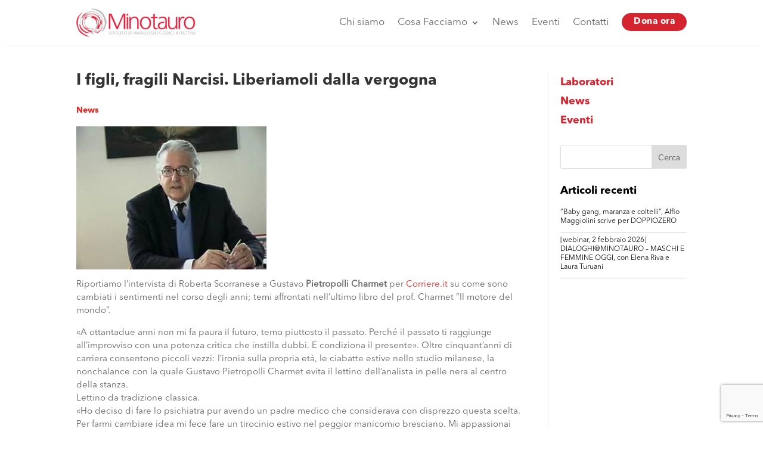

--- FILE ---
content_type: text/html; charset=utf-8
request_url: https://www.google.com/recaptcha/api2/anchor?ar=1&k=6LdwmO8UAAAAAICVg3LT4BPVkrMtqzHxDCtrvQCv&co=aHR0cHM6Ly93d3cubWlub3RhdXJvLml0OjQ0Mw..&hl=en&v=PoyoqOPhxBO7pBk68S4YbpHZ&size=invisible&anchor-ms=20000&execute-ms=30000&cb=dds081fbjgmk
body_size: 48451
content:
<!DOCTYPE HTML><html dir="ltr" lang="en"><head><meta http-equiv="Content-Type" content="text/html; charset=UTF-8">
<meta http-equiv="X-UA-Compatible" content="IE=edge">
<title>reCAPTCHA</title>
<style type="text/css">
/* cyrillic-ext */
@font-face {
  font-family: 'Roboto';
  font-style: normal;
  font-weight: 400;
  font-stretch: 100%;
  src: url(//fonts.gstatic.com/s/roboto/v48/KFO7CnqEu92Fr1ME7kSn66aGLdTylUAMa3GUBHMdazTgWw.woff2) format('woff2');
  unicode-range: U+0460-052F, U+1C80-1C8A, U+20B4, U+2DE0-2DFF, U+A640-A69F, U+FE2E-FE2F;
}
/* cyrillic */
@font-face {
  font-family: 'Roboto';
  font-style: normal;
  font-weight: 400;
  font-stretch: 100%;
  src: url(//fonts.gstatic.com/s/roboto/v48/KFO7CnqEu92Fr1ME7kSn66aGLdTylUAMa3iUBHMdazTgWw.woff2) format('woff2');
  unicode-range: U+0301, U+0400-045F, U+0490-0491, U+04B0-04B1, U+2116;
}
/* greek-ext */
@font-face {
  font-family: 'Roboto';
  font-style: normal;
  font-weight: 400;
  font-stretch: 100%;
  src: url(//fonts.gstatic.com/s/roboto/v48/KFO7CnqEu92Fr1ME7kSn66aGLdTylUAMa3CUBHMdazTgWw.woff2) format('woff2');
  unicode-range: U+1F00-1FFF;
}
/* greek */
@font-face {
  font-family: 'Roboto';
  font-style: normal;
  font-weight: 400;
  font-stretch: 100%;
  src: url(//fonts.gstatic.com/s/roboto/v48/KFO7CnqEu92Fr1ME7kSn66aGLdTylUAMa3-UBHMdazTgWw.woff2) format('woff2');
  unicode-range: U+0370-0377, U+037A-037F, U+0384-038A, U+038C, U+038E-03A1, U+03A3-03FF;
}
/* math */
@font-face {
  font-family: 'Roboto';
  font-style: normal;
  font-weight: 400;
  font-stretch: 100%;
  src: url(//fonts.gstatic.com/s/roboto/v48/KFO7CnqEu92Fr1ME7kSn66aGLdTylUAMawCUBHMdazTgWw.woff2) format('woff2');
  unicode-range: U+0302-0303, U+0305, U+0307-0308, U+0310, U+0312, U+0315, U+031A, U+0326-0327, U+032C, U+032F-0330, U+0332-0333, U+0338, U+033A, U+0346, U+034D, U+0391-03A1, U+03A3-03A9, U+03B1-03C9, U+03D1, U+03D5-03D6, U+03F0-03F1, U+03F4-03F5, U+2016-2017, U+2034-2038, U+203C, U+2040, U+2043, U+2047, U+2050, U+2057, U+205F, U+2070-2071, U+2074-208E, U+2090-209C, U+20D0-20DC, U+20E1, U+20E5-20EF, U+2100-2112, U+2114-2115, U+2117-2121, U+2123-214F, U+2190, U+2192, U+2194-21AE, U+21B0-21E5, U+21F1-21F2, U+21F4-2211, U+2213-2214, U+2216-22FF, U+2308-230B, U+2310, U+2319, U+231C-2321, U+2336-237A, U+237C, U+2395, U+239B-23B7, U+23D0, U+23DC-23E1, U+2474-2475, U+25AF, U+25B3, U+25B7, U+25BD, U+25C1, U+25CA, U+25CC, U+25FB, U+266D-266F, U+27C0-27FF, U+2900-2AFF, U+2B0E-2B11, U+2B30-2B4C, U+2BFE, U+3030, U+FF5B, U+FF5D, U+1D400-1D7FF, U+1EE00-1EEFF;
}
/* symbols */
@font-face {
  font-family: 'Roboto';
  font-style: normal;
  font-weight: 400;
  font-stretch: 100%;
  src: url(//fonts.gstatic.com/s/roboto/v48/KFO7CnqEu92Fr1ME7kSn66aGLdTylUAMaxKUBHMdazTgWw.woff2) format('woff2');
  unicode-range: U+0001-000C, U+000E-001F, U+007F-009F, U+20DD-20E0, U+20E2-20E4, U+2150-218F, U+2190, U+2192, U+2194-2199, U+21AF, U+21E6-21F0, U+21F3, U+2218-2219, U+2299, U+22C4-22C6, U+2300-243F, U+2440-244A, U+2460-24FF, U+25A0-27BF, U+2800-28FF, U+2921-2922, U+2981, U+29BF, U+29EB, U+2B00-2BFF, U+4DC0-4DFF, U+FFF9-FFFB, U+10140-1018E, U+10190-1019C, U+101A0, U+101D0-101FD, U+102E0-102FB, U+10E60-10E7E, U+1D2C0-1D2D3, U+1D2E0-1D37F, U+1F000-1F0FF, U+1F100-1F1AD, U+1F1E6-1F1FF, U+1F30D-1F30F, U+1F315, U+1F31C, U+1F31E, U+1F320-1F32C, U+1F336, U+1F378, U+1F37D, U+1F382, U+1F393-1F39F, U+1F3A7-1F3A8, U+1F3AC-1F3AF, U+1F3C2, U+1F3C4-1F3C6, U+1F3CA-1F3CE, U+1F3D4-1F3E0, U+1F3ED, U+1F3F1-1F3F3, U+1F3F5-1F3F7, U+1F408, U+1F415, U+1F41F, U+1F426, U+1F43F, U+1F441-1F442, U+1F444, U+1F446-1F449, U+1F44C-1F44E, U+1F453, U+1F46A, U+1F47D, U+1F4A3, U+1F4B0, U+1F4B3, U+1F4B9, U+1F4BB, U+1F4BF, U+1F4C8-1F4CB, U+1F4D6, U+1F4DA, U+1F4DF, U+1F4E3-1F4E6, U+1F4EA-1F4ED, U+1F4F7, U+1F4F9-1F4FB, U+1F4FD-1F4FE, U+1F503, U+1F507-1F50B, U+1F50D, U+1F512-1F513, U+1F53E-1F54A, U+1F54F-1F5FA, U+1F610, U+1F650-1F67F, U+1F687, U+1F68D, U+1F691, U+1F694, U+1F698, U+1F6AD, U+1F6B2, U+1F6B9-1F6BA, U+1F6BC, U+1F6C6-1F6CF, U+1F6D3-1F6D7, U+1F6E0-1F6EA, U+1F6F0-1F6F3, U+1F6F7-1F6FC, U+1F700-1F7FF, U+1F800-1F80B, U+1F810-1F847, U+1F850-1F859, U+1F860-1F887, U+1F890-1F8AD, U+1F8B0-1F8BB, U+1F8C0-1F8C1, U+1F900-1F90B, U+1F93B, U+1F946, U+1F984, U+1F996, U+1F9E9, U+1FA00-1FA6F, U+1FA70-1FA7C, U+1FA80-1FA89, U+1FA8F-1FAC6, U+1FACE-1FADC, U+1FADF-1FAE9, U+1FAF0-1FAF8, U+1FB00-1FBFF;
}
/* vietnamese */
@font-face {
  font-family: 'Roboto';
  font-style: normal;
  font-weight: 400;
  font-stretch: 100%;
  src: url(//fonts.gstatic.com/s/roboto/v48/KFO7CnqEu92Fr1ME7kSn66aGLdTylUAMa3OUBHMdazTgWw.woff2) format('woff2');
  unicode-range: U+0102-0103, U+0110-0111, U+0128-0129, U+0168-0169, U+01A0-01A1, U+01AF-01B0, U+0300-0301, U+0303-0304, U+0308-0309, U+0323, U+0329, U+1EA0-1EF9, U+20AB;
}
/* latin-ext */
@font-face {
  font-family: 'Roboto';
  font-style: normal;
  font-weight: 400;
  font-stretch: 100%;
  src: url(//fonts.gstatic.com/s/roboto/v48/KFO7CnqEu92Fr1ME7kSn66aGLdTylUAMa3KUBHMdazTgWw.woff2) format('woff2');
  unicode-range: U+0100-02BA, U+02BD-02C5, U+02C7-02CC, U+02CE-02D7, U+02DD-02FF, U+0304, U+0308, U+0329, U+1D00-1DBF, U+1E00-1E9F, U+1EF2-1EFF, U+2020, U+20A0-20AB, U+20AD-20C0, U+2113, U+2C60-2C7F, U+A720-A7FF;
}
/* latin */
@font-face {
  font-family: 'Roboto';
  font-style: normal;
  font-weight: 400;
  font-stretch: 100%;
  src: url(//fonts.gstatic.com/s/roboto/v48/KFO7CnqEu92Fr1ME7kSn66aGLdTylUAMa3yUBHMdazQ.woff2) format('woff2');
  unicode-range: U+0000-00FF, U+0131, U+0152-0153, U+02BB-02BC, U+02C6, U+02DA, U+02DC, U+0304, U+0308, U+0329, U+2000-206F, U+20AC, U+2122, U+2191, U+2193, U+2212, U+2215, U+FEFF, U+FFFD;
}
/* cyrillic-ext */
@font-face {
  font-family: 'Roboto';
  font-style: normal;
  font-weight: 500;
  font-stretch: 100%;
  src: url(//fonts.gstatic.com/s/roboto/v48/KFO7CnqEu92Fr1ME7kSn66aGLdTylUAMa3GUBHMdazTgWw.woff2) format('woff2');
  unicode-range: U+0460-052F, U+1C80-1C8A, U+20B4, U+2DE0-2DFF, U+A640-A69F, U+FE2E-FE2F;
}
/* cyrillic */
@font-face {
  font-family: 'Roboto';
  font-style: normal;
  font-weight: 500;
  font-stretch: 100%;
  src: url(//fonts.gstatic.com/s/roboto/v48/KFO7CnqEu92Fr1ME7kSn66aGLdTylUAMa3iUBHMdazTgWw.woff2) format('woff2');
  unicode-range: U+0301, U+0400-045F, U+0490-0491, U+04B0-04B1, U+2116;
}
/* greek-ext */
@font-face {
  font-family: 'Roboto';
  font-style: normal;
  font-weight: 500;
  font-stretch: 100%;
  src: url(//fonts.gstatic.com/s/roboto/v48/KFO7CnqEu92Fr1ME7kSn66aGLdTylUAMa3CUBHMdazTgWw.woff2) format('woff2');
  unicode-range: U+1F00-1FFF;
}
/* greek */
@font-face {
  font-family: 'Roboto';
  font-style: normal;
  font-weight: 500;
  font-stretch: 100%;
  src: url(//fonts.gstatic.com/s/roboto/v48/KFO7CnqEu92Fr1ME7kSn66aGLdTylUAMa3-UBHMdazTgWw.woff2) format('woff2');
  unicode-range: U+0370-0377, U+037A-037F, U+0384-038A, U+038C, U+038E-03A1, U+03A3-03FF;
}
/* math */
@font-face {
  font-family: 'Roboto';
  font-style: normal;
  font-weight: 500;
  font-stretch: 100%;
  src: url(//fonts.gstatic.com/s/roboto/v48/KFO7CnqEu92Fr1ME7kSn66aGLdTylUAMawCUBHMdazTgWw.woff2) format('woff2');
  unicode-range: U+0302-0303, U+0305, U+0307-0308, U+0310, U+0312, U+0315, U+031A, U+0326-0327, U+032C, U+032F-0330, U+0332-0333, U+0338, U+033A, U+0346, U+034D, U+0391-03A1, U+03A3-03A9, U+03B1-03C9, U+03D1, U+03D5-03D6, U+03F0-03F1, U+03F4-03F5, U+2016-2017, U+2034-2038, U+203C, U+2040, U+2043, U+2047, U+2050, U+2057, U+205F, U+2070-2071, U+2074-208E, U+2090-209C, U+20D0-20DC, U+20E1, U+20E5-20EF, U+2100-2112, U+2114-2115, U+2117-2121, U+2123-214F, U+2190, U+2192, U+2194-21AE, U+21B0-21E5, U+21F1-21F2, U+21F4-2211, U+2213-2214, U+2216-22FF, U+2308-230B, U+2310, U+2319, U+231C-2321, U+2336-237A, U+237C, U+2395, U+239B-23B7, U+23D0, U+23DC-23E1, U+2474-2475, U+25AF, U+25B3, U+25B7, U+25BD, U+25C1, U+25CA, U+25CC, U+25FB, U+266D-266F, U+27C0-27FF, U+2900-2AFF, U+2B0E-2B11, U+2B30-2B4C, U+2BFE, U+3030, U+FF5B, U+FF5D, U+1D400-1D7FF, U+1EE00-1EEFF;
}
/* symbols */
@font-face {
  font-family: 'Roboto';
  font-style: normal;
  font-weight: 500;
  font-stretch: 100%;
  src: url(//fonts.gstatic.com/s/roboto/v48/KFO7CnqEu92Fr1ME7kSn66aGLdTylUAMaxKUBHMdazTgWw.woff2) format('woff2');
  unicode-range: U+0001-000C, U+000E-001F, U+007F-009F, U+20DD-20E0, U+20E2-20E4, U+2150-218F, U+2190, U+2192, U+2194-2199, U+21AF, U+21E6-21F0, U+21F3, U+2218-2219, U+2299, U+22C4-22C6, U+2300-243F, U+2440-244A, U+2460-24FF, U+25A0-27BF, U+2800-28FF, U+2921-2922, U+2981, U+29BF, U+29EB, U+2B00-2BFF, U+4DC0-4DFF, U+FFF9-FFFB, U+10140-1018E, U+10190-1019C, U+101A0, U+101D0-101FD, U+102E0-102FB, U+10E60-10E7E, U+1D2C0-1D2D3, U+1D2E0-1D37F, U+1F000-1F0FF, U+1F100-1F1AD, U+1F1E6-1F1FF, U+1F30D-1F30F, U+1F315, U+1F31C, U+1F31E, U+1F320-1F32C, U+1F336, U+1F378, U+1F37D, U+1F382, U+1F393-1F39F, U+1F3A7-1F3A8, U+1F3AC-1F3AF, U+1F3C2, U+1F3C4-1F3C6, U+1F3CA-1F3CE, U+1F3D4-1F3E0, U+1F3ED, U+1F3F1-1F3F3, U+1F3F5-1F3F7, U+1F408, U+1F415, U+1F41F, U+1F426, U+1F43F, U+1F441-1F442, U+1F444, U+1F446-1F449, U+1F44C-1F44E, U+1F453, U+1F46A, U+1F47D, U+1F4A3, U+1F4B0, U+1F4B3, U+1F4B9, U+1F4BB, U+1F4BF, U+1F4C8-1F4CB, U+1F4D6, U+1F4DA, U+1F4DF, U+1F4E3-1F4E6, U+1F4EA-1F4ED, U+1F4F7, U+1F4F9-1F4FB, U+1F4FD-1F4FE, U+1F503, U+1F507-1F50B, U+1F50D, U+1F512-1F513, U+1F53E-1F54A, U+1F54F-1F5FA, U+1F610, U+1F650-1F67F, U+1F687, U+1F68D, U+1F691, U+1F694, U+1F698, U+1F6AD, U+1F6B2, U+1F6B9-1F6BA, U+1F6BC, U+1F6C6-1F6CF, U+1F6D3-1F6D7, U+1F6E0-1F6EA, U+1F6F0-1F6F3, U+1F6F7-1F6FC, U+1F700-1F7FF, U+1F800-1F80B, U+1F810-1F847, U+1F850-1F859, U+1F860-1F887, U+1F890-1F8AD, U+1F8B0-1F8BB, U+1F8C0-1F8C1, U+1F900-1F90B, U+1F93B, U+1F946, U+1F984, U+1F996, U+1F9E9, U+1FA00-1FA6F, U+1FA70-1FA7C, U+1FA80-1FA89, U+1FA8F-1FAC6, U+1FACE-1FADC, U+1FADF-1FAE9, U+1FAF0-1FAF8, U+1FB00-1FBFF;
}
/* vietnamese */
@font-face {
  font-family: 'Roboto';
  font-style: normal;
  font-weight: 500;
  font-stretch: 100%;
  src: url(//fonts.gstatic.com/s/roboto/v48/KFO7CnqEu92Fr1ME7kSn66aGLdTylUAMa3OUBHMdazTgWw.woff2) format('woff2');
  unicode-range: U+0102-0103, U+0110-0111, U+0128-0129, U+0168-0169, U+01A0-01A1, U+01AF-01B0, U+0300-0301, U+0303-0304, U+0308-0309, U+0323, U+0329, U+1EA0-1EF9, U+20AB;
}
/* latin-ext */
@font-face {
  font-family: 'Roboto';
  font-style: normal;
  font-weight: 500;
  font-stretch: 100%;
  src: url(//fonts.gstatic.com/s/roboto/v48/KFO7CnqEu92Fr1ME7kSn66aGLdTylUAMa3KUBHMdazTgWw.woff2) format('woff2');
  unicode-range: U+0100-02BA, U+02BD-02C5, U+02C7-02CC, U+02CE-02D7, U+02DD-02FF, U+0304, U+0308, U+0329, U+1D00-1DBF, U+1E00-1E9F, U+1EF2-1EFF, U+2020, U+20A0-20AB, U+20AD-20C0, U+2113, U+2C60-2C7F, U+A720-A7FF;
}
/* latin */
@font-face {
  font-family: 'Roboto';
  font-style: normal;
  font-weight: 500;
  font-stretch: 100%;
  src: url(//fonts.gstatic.com/s/roboto/v48/KFO7CnqEu92Fr1ME7kSn66aGLdTylUAMa3yUBHMdazQ.woff2) format('woff2');
  unicode-range: U+0000-00FF, U+0131, U+0152-0153, U+02BB-02BC, U+02C6, U+02DA, U+02DC, U+0304, U+0308, U+0329, U+2000-206F, U+20AC, U+2122, U+2191, U+2193, U+2212, U+2215, U+FEFF, U+FFFD;
}
/* cyrillic-ext */
@font-face {
  font-family: 'Roboto';
  font-style: normal;
  font-weight: 900;
  font-stretch: 100%;
  src: url(//fonts.gstatic.com/s/roboto/v48/KFO7CnqEu92Fr1ME7kSn66aGLdTylUAMa3GUBHMdazTgWw.woff2) format('woff2');
  unicode-range: U+0460-052F, U+1C80-1C8A, U+20B4, U+2DE0-2DFF, U+A640-A69F, U+FE2E-FE2F;
}
/* cyrillic */
@font-face {
  font-family: 'Roboto';
  font-style: normal;
  font-weight: 900;
  font-stretch: 100%;
  src: url(//fonts.gstatic.com/s/roboto/v48/KFO7CnqEu92Fr1ME7kSn66aGLdTylUAMa3iUBHMdazTgWw.woff2) format('woff2');
  unicode-range: U+0301, U+0400-045F, U+0490-0491, U+04B0-04B1, U+2116;
}
/* greek-ext */
@font-face {
  font-family: 'Roboto';
  font-style: normal;
  font-weight: 900;
  font-stretch: 100%;
  src: url(//fonts.gstatic.com/s/roboto/v48/KFO7CnqEu92Fr1ME7kSn66aGLdTylUAMa3CUBHMdazTgWw.woff2) format('woff2');
  unicode-range: U+1F00-1FFF;
}
/* greek */
@font-face {
  font-family: 'Roboto';
  font-style: normal;
  font-weight: 900;
  font-stretch: 100%;
  src: url(//fonts.gstatic.com/s/roboto/v48/KFO7CnqEu92Fr1ME7kSn66aGLdTylUAMa3-UBHMdazTgWw.woff2) format('woff2');
  unicode-range: U+0370-0377, U+037A-037F, U+0384-038A, U+038C, U+038E-03A1, U+03A3-03FF;
}
/* math */
@font-face {
  font-family: 'Roboto';
  font-style: normal;
  font-weight: 900;
  font-stretch: 100%;
  src: url(//fonts.gstatic.com/s/roboto/v48/KFO7CnqEu92Fr1ME7kSn66aGLdTylUAMawCUBHMdazTgWw.woff2) format('woff2');
  unicode-range: U+0302-0303, U+0305, U+0307-0308, U+0310, U+0312, U+0315, U+031A, U+0326-0327, U+032C, U+032F-0330, U+0332-0333, U+0338, U+033A, U+0346, U+034D, U+0391-03A1, U+03A3-03A9, U+03B1-03C9, U+03D1, U+03D5-03D6, U+03F0-03F1, U+03F4-03F5, U+2016-2017, U+2034-2038, U+203C, U+2040, U+2043, U+2047, U+2050, U+2057, U+205F, U+2070-2071, U+2074-208E, U+2090-209C, U+20D0-20DC, U+20E1, U+20E5-20EF, U+2100-2112, U+2114-2115, U+2117-2121, U+2123-214F, U+2190, U+2192, U+2194-21AE, U+21B0-21E5, U+21F1-21F2, U+21F4-2211, U+2213-2214, U+2216-22FF, U+2308-230B, U+2310, U+2319, U+231C-2321, U+2336-237A, U+237C, U+2395, U+239B-23B7, U+23D0, U+23DC-23E1, U+2474-2475, U+25AF, U+25B3, U+25B7, U+25BD, U+25C1, U+25CA, U+25CC, U+25FB, U+266D-266F, U+27C0-27FF, U+2900-2AFF, U+2B0E-2B11, U+2B30-2B4C, U+2BFE, U+3030, U+FF5B, U+FF5D, U+1D400-1D7FF, U+1EE00-1EEFF;
}
/* symbols */
@font-face {
  font-family: 'Roboto';
  font-style: normal;
  font-weight: 900;
  font-stretch: 100%;
  src: url(//fonts.gstatic.com/s/roboto/v48/KFO7CnqEu92Fr1ME7kSn66aGLdTylUAMaxKUBHMdazTgWw.woff2) format('woff2');
  unicode-range: U+0001-000C, U+000E-001F, U+007F-009F, U+20DD-20E0, U+20E2-20E4, U+2150-218F, U+2190, U+2192, U+2194-2199, U+21AF, U+21E6-21F0, U+21F3, U+2218-2219, U+2299, U+22C4-22C6, U+2300-243F, U+2440-244A, U+2460-24FF, U+25A0-27BF, U+2800-28FF, U+2921-2922, U+2981, U+29BF, U+29EB, U+2B00-2BFF, U+4DC0-4DFF, U+FFF9-FFFB, U+10140-1018E, U+10190-1019C, U+101A0, U+101D0-101FD, U+102E0-102FB, U+10E60-10E7E, U+1D2C0-1D2D3, U+1D2E0-1D37F, U+1F000-1F0FF, U+1F100-1F1AD, U+1F1E6-1F1FF, U+1F30D-1F30F, U+1F315, U+1F31C, U+1F31E, U+1F320-1F32C, U+1F336, U+1F378, U+1F37D, U+1F382, U+1F393-1F39F, U+1F3A7-1F3A8, U+1F3AC-1F3AF, U+1F3C2, U+1F3C4-1F3C6, U+1F3CA-1F3CE, U+1F3D4-1F3E0, U+1F3ED, U+1F3F1-1F3F3, U+1F3F5-1F3F7, U+1F408, U+1F415, U+1F41F, U+1F426, U+1F43F, U+1F441-1F442, U+1F444, U+1F446-1F449, U+1F44C-1F44E, U+1F453, U+1F46A, U+1F47D, U+1F4A3, U+1F4B0, U+1F4B3, U+1F4B9, U+1F4BB, U+1F4BF, U+1F4C8-1F4CB, U+1F4D6, U+1F4DA, U+1F4DF, U+1F4E3-1F4E6, U+1F4EA-1F4ED, U+1F4F7, U+1F4F9-1F4FB, U+1F4FD-1F4FE, U+1F503, U+1F507-1F50B, U+1F50D, U+1F512-1F513, U+1F53E-1F54A, U+1F54F-1F5FA, U+1F610, U+1F650-1F67F, U+1F687, U+1F68D, U+1F691, U+1F694, U+1F698, U+1F6AD, U+1F6B2, U+1F6B9-1F6BA, U+1F6BC, U+1F6C6-1F6CF, U+1F6D3-1F6D7, U+1F6E0-1F6EA, U+1F6F0-1F6F3, U+1F6F7-1F6FC, U+1F700-1F7FF, U+1F800-1F80B, U+1F810-1F847, U+1F850-1F859, U+1F860-1F887, U+1F890-1F8AD, U+1F8B0-1F8BB, U+1F8C0-1F8C1, U+1F900-1F90B, U+1F93B, U+1F946, U+1F984, U+1F996, U+1F9E9, U+1FA00-1FA6F, U+1FA70-1FA7C, U+1FA80-1FA89, U+1FA8F-1FAC6, U+1FACE-1FADC, U+1FADF-1FAE9, U+1FAF0-1FAF8, U+1FB00-1FBFF;
}
/* vietnamese */
@font-face {
  font-family: 'Roboto';
  font-style: normal;
  font-weight: 900;
  font-stretch: 100%;
  src: url(//fonts.gstatic.com/s/roboto/v48/KFO7CnqEu92Fr1ME7kSn66aGLdTylUAMa3OUBHMdazTgWw.woff2) format('woff2');
  unicode-range: U+0102-0103, U+0110-0111, U+0128-0129, U+0168-0169, U+01A0-01A1, U+01AF-01B0, U+0300-0301, U+0303-0304, U+0308-0309, U+0323, U+0329, U+1EA0-1EF9, U+20AB;
}
/* latin-ext */
@font-face {
  font-family: 'Roboto';
  font-style: normal;
  font-weight: 900;
  font-stretch: 100%;
  src: url(//fonts.gstatic.com/s/roboto/v48/KFO7CnqEu92Fr1ME7kSn66aGLdTylUAMa3KUBHMdazTgWw.woff2) format('woff2');
  unicode-range: U+0100-02BA, U+02BD-02C5, U+02C7-02CC, U+02CE-02D7, U+02DD-02FF, U+0304, U+0308, U+0329, U+1D00-1DBF, U+1E00-1E9F, U+1EF2-1EFF, U+2020, U+20A0-20AB, U+20AD-20C0, U+2113, U+2C60-2C7F, U+A720-A7FF;
}
/* latin */
@font-face {
  font-family: 'Roboto';
  font-style: normal;
  font-weight: 900;
  font-stretch: 100%;
  src: url(//fonts.gstatic.com/s/roboto/v48/KFO7CnqEu92Fr1ME7kSn66aGLdTylUAMa3yUBHMdazQ.woff2) format('woff2');
  unicode-range: U+0000-00FF, U+0131, U+0152-0153, U+02BB-02BC, U+02C6, U+02DA, U+02DC, U+0304, U+0308, U+0329, U+2000-206F, U+20AC, U+2122, U+2191, U+2193, U+2212, U+2215, U+FEFF, U+FFFD;
}

</style>
<link rel="stylesheet" type="text/css" href="https://www.gstatic.com/recaptcha/releases/PoyoqOPhxBO7pBk68S4YbpHZ/styles__ltr.css">
<script nonce="1mrDNAegzIKt_0QiYZ3Y8w" type="text/javascript">window['__recaptcha_api'] = 'https://www.google.com/recaptcha/api2/';</script>
<script type="text/javascript" src="https://www.gstatic.com/recaptcha/releases/PoyoqOPhxBO7pBk68S4YbpHZ/recaptcha__en.js" nonce="1mrDNAegzIKt_0QiYZ3Y8w">
      
    </script></head>
<body><div id="rc-anchor-alert" class="rc-anchor-alert"></div>
<input type="hidden" id="recaptcha-token" value="[base64]">
<script type="text/javascript" nonce="1mrDNAegzIKt_0QiYZ3Y8w">
      recaptcha.anchor.Main.init("[\x22ainput\x22,[\x22bgdata\x22,\x22\x22,\[base64]/[base64]/MjU1Ong/[base64]/[base64]/[base64]/[base64]/[base64]/[base64]/[base64]/[base64]/[base64]/[base64]/[base64]/[base64]/[base64]/[base64]/[base64]\\u003d\x22,\[base64]\x22,\x22wokRYMKFZMKbc3ATw61kw5oZSkM4LcOVQTfDsSPCssO5QjbCkT/DrmQaHcOJwoXCm8OXw4VNw7wfw7ZaQcOgcsKYV8KuwrEqZMKTwpcRLwnCpMKtdMKbwprCncOcPMKuMj3ColJKw5pgdBXCmiINJMKcwq/[base64]/[base64]/w5/CkMO/VMKnwoLDuMO3woF3UlMFwqHChMKrw6R0YMOGecKewodHdMKPwpVKw6rCtsOEY8Odw4zDlMKjAkTDvh/DtcKCw7bCrcKlTkVgOsOpcsO7wqYAwrAgBWUqFDp6wrLCl1vCisKnYQHDr2/ChEMXYGXDtAobG8KSR8OhAG3CiUXDoMKowp1BwqMDIxrCpsK9w7UdHHTChRzDqHpGAMOvw5XDqi5fw7fCpMOOJFAPw7/[base64]/DtMO2w4fDumnDpTdqw7tgNcKPwpbCocOWScKWw7zDiMODDx04w4zDnMOwNcKCVsKywp41VMOpPsKYw79Rc8KgcRhzwp7CpsOhDB1cA8K3wrrCoAtyUjzCm8OWL8O6dEc6c1DDo8KCKx8dRW0/NsKNaEfCncOsd8KnHsO2wpLCo8OwUxLConJcw7PCn8Ofw6jCpsOUaSDDm3vCiMOnwrIRSjXDlMOOw4jCqMKxOcKmw6cML3jChFNvORPDnsOJLFjDlm7DpDJswqVfcRHCjX41w7HDpQ8DwoTCu8K/w4PCkTvDhMKkw6F/[base64]/DiyDCksKbSsKmw4HCugh+w4VlB8OZwpV8NX3CkX1vVcOkwr7DmsOrw7rChixvwoYWBTPCtiTDqUjDtsKTcVsww7/[base64]/CqH/DqlENWcKWNhzCtMO2aQ1gEhrDr8KPw7rDixIVUMOgw7zCiBBVCEzDpQ3ClXokwp9vdsKRw4jCtcKeByMqwpbCpTnCgjN6wo4Zw7DCn0o2SDMywrLCusK2AsK/IBLCpW/DusKnwrTDp2ZoacKwR2PDpDzCm8OLwqBYfjnCm8KJTTEiOSbDssOswqBFw67DpsOtw47Cs8OZwp7CiAbCs3weLVNgw7bCiMOfBR/DkMOCwrNPwqHDncO9wrbChMOEw6bCncOCwo/CncKjPcO+S8KFwr7Cr3dew7DCsBYcU8O7MyshPcO0w6VSwrx3w6XDl8OhCGlawpw9bsO6wpJSw5bCvkHCu1DCk3kgwrfCjnlnw6d7EXHCn3jDl8OXJcONaSAPUsK1XcOdGGHDizXCiMKndjDDs8OtwpvCjwghZcONWsOGw5UrVMO0w7/[base64]/DqMKpwqt8aVnDtDjDhcK4ZghWw4Byw6dLw4Z4w67CvsOUecOnw7TDusOgVhExwqolw7g7QMOUBlR+wpBJwo3ChsOPfA1fL8OWwpPCusOHwq7Dnx8pGsOnN8KqdzoXa0vChn4Yw5LDt8OTwrrCmcKAw67DlcKuwp0XwpHDrxgGw7g5MTJLWMKHw6nDuT/CoCjCqC9Hw4zCrcOJA2TCmCN5W3nCqkHClWUswqRWw6DDrcKKw6/Ds37CnsKiw5/CtsOsw7t8MMOaLcOEEhteEXgYacK/w5ZWwrJXwqgvw5oVw4Fkw7grw5TDnMO6LC0Mwr1PeRrDlsKvGMKow5HCgsOhN8O9TXrDoAXCgsKqGDnCsMKiwqXClcO1ZcO5VsOtP8K+ZRnDsMKQZD4owrF/[base64]/w5LCqcOKLQXCuCLCn0nCoEhrw7nDmkAtZCIHQ8OhfcKow73DnsKYA8KEwrscMMOSwpHDmcKUw5PDpsKQw4TDsx3CoEnCvUVdFmrDsw3CuzXCpMO6D8KvS0I8dy/Cm8OXEGDDqMO4w4zDs8OHAXgXwr/DhRLDg8KEw7N7w7QaFMKNFMK8dsK4EXjDnF/CnsOMJ10+w4Ffwp1YwqPDo1s3aHMbPsObwrJwZADDnsKGYMKhQsKXw5dBw7TDkRTChUnCuDbDn8KKKMKVBnNFNTNbW8KEFsOkFMO2B2g5w63CrmvCo8O4GMKQwrHClcKzwqxuZMO8woDCoQTCt8KXwr/CnxpwwplwwqnCpsKjw57Ct2HDmT17wrXCv8Kqw4EfwofDnwoWwpjCt3xFJMOBKcOow5VIw5Z1w6jCnsO/MiQNw55/w7DDsmDDp1nDiXnDn24Ew514cMKyfnvDpDQffFogScKSwpDCsgtvwoXDjsK7w5XDrmVcZn5ww6jCsRvDpXR8DC5tHcKpw4I6KcOawrvDvFgTLsOUw6jCtsKIZcKMDMKWwrkZS8KzDUsEVMKxwqbCt8OUwrc4w7kvEWDCsw7DisKmw5PDh8O/[base64]/DnzrDiH/Dq8OoFiFrY8K0w6tyABTDk8Kew7PChMKUVMOawp8vQi4+SA/CmyLCmsO9AsKQcEDCqWJKesK+wpJrw41MwqfCvcOxwpTCjsKGMMOZYRPDoMODwpnCvGpRwrUuF8Kvw5N5ZcOTN37DtXzCvAUbI8KNbGDDisK4wrrChxvDjCTDocKBGm9awr7DmgrCvXLCkiZ4MsKCasOOB3nCpMKjwoLCtMO5XQDChzYsAcONSMOQw44iwq/Cm8O6LcKVw5LCvxXCpB/CrGcHasKDUnAzw7fClV9AEMO6w6XCkCPDk39PwqVYw742FVbDs1fDhk7DphLDuH/DkBnCiMKhwokfw4YPw4LCqkF7wrh/wpnCmn7CqcK3w5LDhcOzQsKrwrxFJilxwpLCu8OWw4IRw7jDqcKVAwDCvwnDoWrCocO9T8Opw4xwwrJ0wqRsw6UrwpsMw6TDl8KtdcOwwoPDusKpQsOuScKjKMKLC8O8w5fCuHwLw7sdwp07wpnDvXrDoGbCgArDglrCggPChC1YfVgUwonCohfDrsKcDjcXNT/DrMKobgjDhxnCgzzClcKbw5TDtMK7MkvDoRUpwrEmwqJvwr9jwqJSRcKkJHxcEX/Cj8Kiw45Zw5YzCcOQwoh+w7nDsFfClsKRb8Kdw4nCvsK0K8KIwr/CkMO/esOeS8Kiw7bDnsKcwq4aw5lJwqDDnlZnworCoSLCs8K2wrAHw5zCpMKWUmjCu8O8Fg/[base64]/CrwzCrUjDokQKTsKYwrsew7sjM8KfwoTDgsK/DCrCvgNzaQbCn8OzCMKVwqDDrg3Cj3o0e8KYw7Vjw5UONzAJwozDhcKTZ8OZXMK3wqdKwrfDunnDrcKhIRXDqgLCrMONw7BuORnDvE1ZwoEiw6syP1HDrMO1wq5mHXbCkMKNZQTDuGI6wpDCjmHCqWPDgjd/[base64]/DkCjDmsO3Y1rDt8KrwpzDgsKGw6fDn8OrMCPCkFDDqcKXw4DCjcO/HMKKwprDrhkNLiQwYMOESXB9FcOPOcO5UEtsw4LCiMO8ccK8YmEnwrvChX5Twpo6HcKawrzCiUs8w60cBsO0w6XCi8OCwonCpMKwIMKHXzZCFzXDmsOMw7gKwqdJVEEPw7/[base64]/[base64]/CnVNNHsO+LcOpRmbCqHcpKk/DpFXDocOfwr0zR8K9VsKBw4J4BcKoPcOlw4fCnSjCisOVw4grZcONaTMtKMOBwrzCvcO8w7LDjAdOw7dlwpLDn1sBNCtSw4rCnSTCgl8PNRsENjJZw5PDuyNQMSZ/cMKEw4Ysw6HCi8OWc8O7wr5ZCcKgMcKRWnVbw4PDhgfDlMKPwpnCsnfDj3fDiDEXNi8DOAV2e8OtwotswosFKwIDwqfCqzNNwq7CpUxQwqY5DnDCtUkQwp7CocKew5RTOXXCtmvDscOHM8KHwrTDjk4cJ8Kcwr3DtMO2CHYGw47CtsOAacKWwrDDkx/Ck1gidMO7wrDDjsOKI8KTwp9+woYwI23DtcKyFUI/PyTChgfDm8KZw7bCl8K+w6PCs8Ooc8KIwqXDoQHDrg/DmTEDwqrDtMO8XcK1F8KjBk0awp8owqQ4cB7DgxFww43CsinClWImwoPDnz7DpUBWw47Du39Ew5xOw6vCpjLCjj8Xw7TCmHgpMm9rO37DiCBhOsO3Vh/CjcK/S8OewrJiFMO3wqTDl8OFw4zCsEjCg3oGIjgIBSkhwrbDnxAdUDrCu3YFwrHCksO4w5hLEsOnwqTDkUczJcK1FjHCjlHCmEE/wrfDgsKiFTZXw5jDrxXCk8OdG8K7w4APwrc/w64HFcOVQsKsw5jDnMKPE2pZwojDgsOZw4Y5KMO/wqHCkV7CjcKDw4xPw4TDgMONwr7CmMK9w4zDhsK9w5ZXw4rDqcOXbWY0UMK2wqXDqsOzw5YXCwYzwqNhUXLCoDLDisOqw5TCi8KHDcKlCC/CgXchwr5hw7B4wq/[base64]/[base64]/[base64]/DpMORXcOLNsOSwolcw5nCj8KTacKJaMKORsO6Mh91w4HCusKscFjCt2/[base64]/DmMO+wqjCu8KFR8Oow7DCnAnCm8Klw4M/w4IxVzXDkSkAwp59wrNuGlxswpDDicKuG8OqflHDhmELwp/DocOvw7fDv2Vsw7DDk8KJZsKfL0l/SETDg3kOPsKlw7jDlxMrNnUjaw/[base64]/HcKrQMKudxjDkMKec0Iiw4YhwojCo8OLdHHCi8OzcMK2O8KJWcKqCcKFN8KcwqPCn1QEwqZkc8KrLcKjw5l3w6t+RMO8SsKMc8OQLsKgw6t6JW/CgAbDk8Ovwr/Ct8Ojc8KpwqDDiMKgw758IcKoIsO9wrAnwrp1wpFDwql7wovDq8OQw5/Dn2skRcKZCcKKw69sw5XCjcKQw5IVWgBCw7LDuRtqKVjDn0AAPMObw7wZwpnDmhxpwo/CvzPDj8OMw4nDqsORw5PDo8KtwoJHH8KuOQPDtcOURMK/JsOfwqRYwpPCg14Ew7XCkmluw6nDsl9EeybDqkHCgcKlwoLDjcKow5B6S3VYw6jChcK9eMK3wolEw6jDtMOlw6nCrMKVHcOQw5vCvngLw6wedSUFw4caBsOnTxAOw5g1wrnDqHwSw7rCg8KqNC8/QV/DlSrCn8OIw5TCkcOzwpVKGWppwo/Dvj3CpMKJXkBKwoPCgsKXw6IfKgUJw6LDhQXDncKQwpANW8K1QMOcwqXDoWvDucOewolEwo4eMsOqw6A4HcKLwp/Cn8OmwoPCuGLDosKDw4BkwoxEw4VBI8OYw7ZawqjCk1haXl/CusO0w64lRRUPw4DDhjjCmsKgw78Iw47Dq3HDsF5sR2XDqFnDmEAMKgTDtADCjMObwqTCjMKUw78gHcOgRcOLw43DlDrCv3TChzXDrirDvnXCl8O+w71/wqJhw6tWRgzCjMOOwr/[base64]/CjSrCnMKzwrZkC8KGVCVGwoXCnMKzBMK7S3FQVsOvw7p+ecK2WsKKw6oLKyVIY8OhP8KMwpB+SsOWWcOyw6tFw5vDkEnDvcOEw5HCl2XDt8OoLXLCrsKkMsKoMcORw6/DqwFfEcKxwqTDu8KAKMOswr5Xw6vCuwkuw6gvbsKawqTCvsOqXsOzW3zCg0tPcjBKFCDCmzbCosKfQVo6wpfDjiNbwpzDtcKOw5/Dp8ODEn/[base64]/Cv0fDrHPCmMKBJsOOw7PCnMKIW8OlZRnCu8OIwrUmw6YKS8KmwqDCvRTDqsKhYhYOwoZAwrHDjBTDqDrDoDcKwr1ECSfCo8Oiwp/DscKRScORw6LCuSHCiidybQLDuhszcGlwwoPCvcOBK8K6w4YRw7TCg2DCocOeAWfCrsOJwpTCh2sow5AfwpTCvGjDvcOUwqIbwrp2CBrDrTLCqsKew6cYw7/Cg8KhwoLCicKBFCgVwoTDij5EPC3Cg8KvEMO0FsO1wrtwaMKgO8K1woNWKBRdGwZiwqbDhGPCp1Q4EMOZRjXDjsKuBkDCtMKeGcOgw5B1KBrCnzJcXT/DpEwwwo1swrPDvW4qw6AbOMKtelU0A8Orw4INwpR8fhVCJMO7w5ATaMOsfMKSIMOFOzjCqMOjwrckwqzDkcOAw5zDusOfTTjCh8K4NMOkNsKRCVvDtA3DrsO4wobDo8Kow7ZywqLCp8OEwqPCg8OxAEVHE8KpwqtRw5PDkXBYJX/[base64]/w4kgwrBAKnl9wqPDlTwew7kEPHRaw5ZXOcKDMgrCgV4TwpAyTMOiIsKgwoZCw5LDrcOsJcORdMOAXkkkw57ClcKmeV8bbsKawr5rwrzCvhTCtiLCu8K7w5MWRD0TO3YcwqBjw7Y2w4Nyw7ppE286P2nCpBY9wopQw5Ntw7/DicOKw6rDoAjCtsK+ERzDvh3Ds8Kowq4+wqEpRxrCpsK1CQN9RF1gExzDlkF2wrTCkcOZJcOpVcKRaR0Fwp8IwrTDocOswpdZLcOPwppXSsOCw5JEw5oqOnUbw7DCicKowpHDosK/YsOfw6oVwpXDhsO+wrdZwq4wwoTDjl48QxjDvsKafMKDw6cfTcOPesKLfy/DpsK3M1MKw5vCkMKxScKdFUPDowrCqsKvZcKjA8OtesOXwpAUw5HDkldsw5ASTsO2w7LDlMOyMiYAw4zCrMOJWcK8VkIWwrdtUMOAwrt+KsO1PMOgwpQBw7vCplEjIcKRPsKoaU7DsMOaBsKLw6jDsSYpHElbOh8gICcSw6jCiD53bcKUw4PDt8OWwpDDqsOeZMK/wprDt8O2woPDtQhxKsKkYTXClsOXwo0Awr/DmMOkGsObfyHDhFLCkHI8w4vCscKxw4ZUK0MsEcOpFnDDqsOZwojDvms2VMOJUxHDsUhDw7/CtsKxQzrDjVN1w43CkAXCtW51E1DDjDF9GCcvH8KWw7fDvCbDj8OUeFwcw6BNw4fCpGwqIsOeMzjDsgMjw4XCiEkEbcOAw7PCjwB2LSzDqsKTRxQ/fQTCuDpQwqJdw4E1fEAcw6A7AsOEWMKJAgc/[base64]/CgsKXwqs1w5nDimzCm33DvRodKcKQTzV/BMK+EsKcwqvDlsKDbEV2w6DDo8KZwrx4w6nDp8KKTmfDssKnSQHDpWcTw7oAbsKdU3Buw4AzwokGwrjDkRvCpQ8tw7nDpcKMwo1QB8Ohw47Dg8KYwprCpATCqSkKVRnDvMK7fg86w6ZTwokNwq7Dvyt1ZcKnQCVCQlnCisOWwqjDolATwpoKcR0AXRFJw6B/[base64]/DgMKNw5ICWsOKWcOzw7ldwpPDv2LDosKFw5HCuwPDt21jbhLDmcKBwo0Vw6rDiRvCqcOXXMOUJcO8wrfCtMOBwoJfw4HCmTjCjsOow7bCljLDgsO9OMO6S8OOSgnDt8KbdsKKZXdewq0dw73DoE3CjsOAwrVWwpQwc0suw7/[base64]/DgF1gw7hIKCnDsQxkwpDDry7DrE0GSGtgw4vCiWpUQMO6wrwpwojDhRUCwqfCoyZsdsOvQMKSBcOeW8OddW7DjjBNw7nCoDzDpAFqWcKMw7c2w4/DkMONRcKPDiPDjsK3XcOcXMO5w6LDjsKnaRZ9c8Ofw7XCkUbDhWIgwpQeSsKcwr/Dt8OdOy5dccOLw77CrXsoQsOyw7/[base64]/dsO/ZVPCrRgzw7XDr0FtwqA/YGjDoEjCmi/[base64]/[base64]/w7HDrjoNwow9w7h4fGzCkcK/J8Ovw4AewpvCtcKkwqTCnWrDjcKsUcKCw67ClMKwc8OQwpPCh0fDrMOJFlXDgn8TesO/woHCoMKhLExGw6RbwosRFmYDUcOMwpXDksKwwrPCsgvCjMOgw49oFjjCrMK6dMKgw53CrT4pwojCscOcwr0rLMOJwoxlcsKhC3rCocOmDFnDiWzCinHDigzDrcKcw4MRwqPCtGJEDy19w4bDg0rCrzVCIlkWFMOkasKEV3TDu8OhNEc/XQHCj2TDksOKwrkzwr7DisOmwr4Zw79qw6/CjTzCrcOfa3LCvXnCmkoTw63DrMK2w6Btd8KIw6LCp10Sw5fCuMKswp8pw5HCgHt3PsOvRDrDi8KhGcOXw4Arw4ooPHLDr8KdfCbCo2d4wq0xV8OwwrzDvSPCvsK2wppJw43Dthozwr8aw5bDvTnDrHfDi8KPw7/CjQ/Dq8O4wofCjsOPwq4Ww7LDsAkeDERmwogVcsKeWsOkAsO3wqMmdT/DuSDDrTfCqsOWD2/Dl8Onwq7CtQBFw5DCqcOZMBPCtkBLXcKubi7DnGgqDlxaK8OkEl45WXvDmkjDrxbCpcKNw6XCqMOjZsOYEn7Dr8K3fGB9NMKiw7xGNRrDr3pqHMKew7bCoMKzecOXwpHDs1HDusOuw60VwojDpnTDoMO2w4pywqYPwoLDpsKgHcKWw4xuwqrDkQ3CtB18w6/ChwPCoRnDkcO6CMO4TsOZB0ZKw79JwogGwovDqhIaelU+woxRd8KELHpZwpLCgVhfGhXCnsKza8Obwr8cw6/Ci8OHZcOVw6PDjsKLRCHDhsKLRsOEw7vDs1Riw44vw5zDhMOsfVgnwoDDpycgw5nDhGnDmFx6UHLCr8ORw4DCmzUOw53DpsKvd09VwrTCsjUawrPCp00rw7zCl8OTRsKfw4psw5AMX8OvehPCr8KSb8OrdxzDpH1RLHd2J0vDi0hmLH3Dr8OcLUk/w4Jxwo8FB1cXEsO2wrzCn03CncO3Vh7CocO2GXUPwrZbwr9xSMKLbcO+w6sYwovCrMK8w6UBwrlBwqI0BgDDvl3Cu8KFCkl0w7LCiBrCnsKBwrBANsOCw6jClSIyWMK4fEzCisKOCcOjw7Elw7txw7dzw5wfAsOeRgE6wqlywp3ClcONVioDw4vCvHQ6GsKlw7/CmMKBwq0eU1fDmcO3VcOkQCbDgCrCiE/CncKlTjLDvi3Cv0bCoMKBwpLCiW4UDX8tcywdYcKdaMKsw7TCrWHDlmkgw57Dh2l+LgXDjATDj8KCwoXCm3U8b8Ohwqs/[base64]/[base64]/DtcKLwrsxw7Evw57DpnkBOXXClGwSPsOSDkJHR8KOEcK8wqLCgcOvwqrChlg2TMKOwobDhcOjOg/CqzIkwrjDlcOuH8KwfEYTw5zDmAFhB24ew6cPwpwDM8OBXMKvMAHDuMKBVX/[base64]/CkMKnwrBtw6XCv8OWYwcMKcOhwo/DqsKRwp8UC1lNOjYwwqnCl8KIwqbDkMOAZ8K4CcKZwqnDn8ONC2JBwq84w5o1aQxMw53ComHCrxlEKsO3w75YYWR1wp7CrsK/RUrDn1AgZxVHSMKPQsKPwoTDi8Onw5oVB8OUwpnDi8OEwrpvOnsoS8KTw6phRcKOFRfCkXHDh3M1acOaw67DgHAZTUEoworDn2Egwr3DmHAeaWQIL8OVRndww7XDtnjCnMKNJMKVw5HChToRwpw/JSoXUn/DuMOEw7kFwpLDi8OaEW1nVsKbQQbCmULDm8KrRx1bClPDnMKhYQAoIScrwqA/wqLDimDDrsO4LcOWXWHDocOvNC/DrcKmDwkyw5fCpmrDgMOfw6vDv8KiwpAQw4LDh8ONJ1zDtH7Dq0gTwqk1wpjCrxdPw7zChTnDiARHw5TDjgsYMsKMw73CkTvDhWZDwr8Cw6/CtMKVw71cE2R0cMKcKsKcAsKLwpdZw6XDjsKRw5wdDAAtAsKQGFcCOGYBwqjDlDLCvwRKci4Vw43CmDN4w73ClW5tw6fDnT/[base64]/Dr8Kxwq7CmcKDw4vDnFrCs2jDk8Oee8Kxw4vDhcK8BcK4wrHCkS5kw7YPD8OQw4Auwqptwo/CrMKVG8KCwodAw4gtRy3DlMOXwpnDvRwbwqDCh8K4EMONwpM2woLDkEzCqsO3w5rCnMKFcgTDgjrDvsOBw4gCwrTDhMKRwqhjw48WK2zDhnHCrlfCmcO0PsKswrgHDxTDjsOpwoNTLjnDpcKmw4DChw7Cs8ODw4bDgsO/[base64]/DvsKnwrrDi8OpwrzDs8KpKWcJwp4/G8OwAknDp8Kxw4lCw6XCm8OlCsODwq3CkX4DwpnCqcOhw4FFFhxDwqbDisKQXT5NbGvDiMOMwr7DgThlNcKWw67DrcK7wrDCr8KMbB/CrkTCrcOGGsKowrtAeVV5XwfDtRl3wrHDnWdeI8OGwrrCvMO9fwgewqoawqHDugHDqHIfwrwWTsKbCxB6w5fDqV7CiAZ/c37ClQlvScK0GsOywrTDoGA9wox1QcO6w4zDjcOnC8Kowq7DvcKKw61jw5VzT8Kmwo/[base64]/DjEbCs8OxDysSUcOOdMOGccKkZWtnw7/CgkALwow2RivDjMOvwp0zSE1Aw5onw57CusKpPMOXBS8sdifCnMKfbsKlbMOaVUoEG37DuMK7T8Kxw4nDkDTDp3peZHLDjTwOe0Qxw5PCjCLDixHDpUTChcOhw4rDu8OpGMOdMMO9wpFxfFVcdsKiw7zDvMK/aMOucFRYNMKMw5BXwq3CsWRMw5nCqMOdwroew6hNw5XCuHXDimjDgBvCq8KgRcKQUk5wwo3DtVTDmTsOTm/CrCPCm8Oiwo/Di8O3GWF/wrjDj8OqdG/DhcKgw69rw50WXsO5H8OTA8KKwrRUW8O2wqNew6fDrn1AJBJiVcOJw6lEa8OsZDglLgArScK3QsO8wqg8w5AmwpFeT8O9MMOSAMOtSFnDvCBHwoxkw7DCqsOUZzBHMsKLwrMyb3XCsGrDoATDiCdMDj/Ct2MTCcK9bcKHG1XDnMKXw5PChWHDncK2w6N4WhlfwpNUw7zCpkptw7jDmX4lIz/DisKrcSFMw5hDw6Qdw7fCpBJkwpPDkcKmLgcbBC1Lw7Uawo/[base64]/CjMO2w7wbwo/[base64]/CqsOsasK2dsOEwrjChcOhw7hlw6kQwoFvbMO9UcKNw6PDrcO3wroSL8KYw59ywpbCh8OoBMOIwrV6wrQKF0VtAmcOwoLCs8KRbsKnw5kpw6XDgsKBOsKcw7/CuwDCtBfDkRY8wo8IIsOEwqPDu8Ksw4LDtwHDlD0hBsKKXBVdw4/DvsK/[base64]/BcO1S3/CryM+w58kX8OFYcKpdXk8w6gMZ8KPIG7DksKlQxHDrsKJJMOXbkHCiHVxHADCvxTCuXpcDMOlfmclw7jDthTCvcOLwrEBw7JPwqTDqMOzwpt2QGnDrMONwoXDgU/DiMKqW8Knw53DjADCvB7Dk8OKw7fDnDtqPcKaJinCjQrDqcO7w7jClRYmW2HCpkjCo8OJJsK1w6TDvArChFLCuRpnw77CiMK0SELCuD8mRTjDiMKjdMKuFGvDjWHDjcKcBsKvEsO8w7DDtEAmw6DDg8KbNngQw7DDvDDDuEsVwo9lwqnDtHNRYF/CrgXDgV9rECHDk1DDkQjChXLChlY7ARYYDWLDs1wON0Vlw59iY8Kaam0gHGHDr0tLwoV5ZcKka8KnV1xkScOjw4PCpmg3L8OJQcO6bMOBw6Mbw4ttw5rCuiQswrltwqHDrAHCmcKRO2LCpl44w5bCpsKCw75Fw7Zaw7RKNsO5woxjw6DDmj7Dl3kRWjJwwp/[base64]/CiDR2Dx7CkMOww58TNl94I2/CiA3ClH19wpthwrnDnyMSwpvCqhDDq3XCkcKeTwjDpDnDshY/fwbCrMKtQmFFw6PDpmrDlUjDs1swwoTDs8KewqXCgxBxw7VwRsOqMMKww5fCjsK1DMKuFsOtw5TDicKfdMK5OsOOAcKxwrXCmsK9wp4/woXDhXw1wr9Ew6M4w4Ikw43Doh7DgELDv8OowrjDg0M7w7HCu8OnAVJJwrPDlVzDlifDvW3DnlRuwrRVwqg9w7JyITxARnR0LMKtAsOzwpxVw6HCqUpFEBcZwobCusOOPMO6Ym8Hw7vDgMOCw7HChcO7wol1wrnDi8OIJ8K9wrjClcOhbwQ/w4XCijLCrj7CoxHClh3CrlfCrnwDfHAbwoBMwrnDr0g5wrzCp8Otw4TDl8ORwpEmwp0/McOmwpoGCV0Sw7ZnMsK3wqd7w4xECmIqw5sGdVTCpcOkPSAKwqLDsHDDkcKdwo/[base64]/woDDh8KESsOaw47CuBnDvcKXMMKzwrQJTMKvw4djwrktecOLSMOJSSXChHbDkh/CscKwYMO0wohjfsOkw6U8EMK8bcO0HjzDusO4XCbDmgnCssOCaXfDhSpAwolZwr/CusOwKxnDjMK8w4dWw5TCtF/[base64]/DkcOowqx0w7HDpWzDlHrDjMKrwpFJwonCv23DksOuw7YoX8OVdmnDmsKXw5QdCsK0A8KLw51uw68kDsOgwohUw54bFC3Crz0Ywrx7fyLDnRFzCwHCgQ/Cu2UJwo8dw5LDl1hecsO5RsKZNxnCpsOPwoTCj0lZwqzDkcOrJMOTdsKAf3M/woPDgsKNRcKSw6gjwq0dwr7DqjzCpEkVbFkQVMOkw6AKIsOCw7DCkcKPw6cnFwRHwqbDmh7ChsK+ZWZbG0HClCfDjh4LSn5Pw6fDl0VfXsKMasKWChjDkMOZw6zDg0rDvsO+KBPDncKDwqN9w6hOYCBwfgLDmsOOP8O0XHZVK8Odw6t/wpDDuQ/Cn1o9wrLCo8OQBMOCMHjDlSdpw4pfwrTCn8Kken/CjVBTG8OZwpLDlMOaZsOww6vCg0zDrBYlTsKLbDkpXcKULsKhwpAfw5l3wp7CnMO5w5TCsV4Jw6jCt39wTMOYwoQ5MMKjOR13Q8OGwoLDsMObw5PCpVrCtcKxwpvDm1nDp1/DjBzDjcKoDBXDpjzCvSTDnD1Fwp5YwoE1wr7DuxszwrzCpmd/w57DvDLCo0HChV7DmMOAw4YNw4rDh8KlNBjCjVrDnilEI17DjMKFwrTCmMOcIMKAw5MbwpfCmjYTw7vDp0lFYsOVw6XCqMO7R8KCwqYDwqrDqMONfsKYwr3ChjnCtMOBH18dElRQwp3CoF/DkMOpwrhpw6nCkcOlwp/CssK2w4UHDwwew4MlwpJzVwQvTcKOBlfCuz1NUMOBwogdw6Rzwq/CvwjDtMKaEUfDksKzw6E7w642NsOowr/Cgnl2KMK/wqJDZ2LCpBFUwp/DuCXDrsKKB8KVVsKpGMOaw4s/wrvCpMOyBMOdwo/CvMOlf1cUwrALwo3Dh8OzS8OWw6FJwpzDlcKCwpk9XxvCvMKLYsK2OsOgcn9/wqdveVEewrLDv8KPw7ZkYcKcKsOFIcKKwr/Do23CjD1zw5fDjMOZw7nDig/[base64]/DnUV2a8OfC1XCvwwhwrDDgcO/QsKVw63Dj0zDp8KswpN1w7REfcKsw7nDj8OvwrVJw7bDn8KHwrnDtSXCkRTCl0/[base64]/Csi/[base64]/CrUwcK8KUw5QywqrCtFUlSWIqKlQlwp8sNk0WD8OsPRMyTnjDjsKRKMKCw5rDvMOkw5fDnTkHaMKDwpjDsElhIsOVw4FUKnrClB1LZV0Hw6zDl8O7wqzDsk7DuQ9nCcKwZXgcwq/DvFxhwozDuiPCgWtywr7CpSoZBTTCpkVgwrnCl33CncKNw5skQMKMw5NcJQ/CvB7CvUFFDcKpw5U2VcOsBg8dKTBnLyfCgnEYEsOdO8OMwoULAHgMwrEcwozCnnldEcOzcMK2eirDozRWUcOmw4/ChsOOGMOPw4hdw7DDqwU6JE0oMcOsIEDCl8O4w5NBE8OiwroUKHo6w7rDs8K7worDicKqKMK3w7gzWcKkwojDohLDvMKiKcOFwp0ew6/DtGU9UUfDlsKoNBQwLMO0OmZURQjCvTTDlcOfwoDDiQ40YCQrFXnCtcOhYsK+Ri87wogrOcOGw6xMIsOPMcOVwrJZMWhiwpvDvsOGWzHDrMKrw752w5XDm8Kyw6LDoXbCpsOvwq8dD8KyWAPCjsOvw4fCiT4lG8OVw7xAwp3DrgMpwo/Dh8O2w4TCncKww4MmwpjCgsOmwrwxMF1yUXg6WVXCnSdZQ1giXXcrwrY7wp1MUsOKwpxSHAjCocO8OcKQw7QAw488wrrCuMOzX3YQMlTCi0wYw5DCjhohw6DChsOzRsKvdwLDvsOtO2/[base64]/wopCHy3CuT50wqvCscKBCcKJwq97FsKswrbDvsO3w7XDhD/CgsKdw5VQbk/Dr8K0ZMKGK8K5YhdnGR10Lx/CiMK9wrbChz7DscKJwpJNQsOLwrobN8OuW8KbO8KiBQ/DhhbDl8OvH2nCmsOwB0wZCcK6AkgYUsO6FHjDgMKsw4kIw7HCl8K0wr9vwpMjwo/[base64]/[base64]/CkT3CqMKZwowzwq3CuCLDgQbCi092IcK9OmbDiFPDoiHCmcKsw4Uow6PCh8KUAiPDtTNZw4xEc8K5LE7CtDd3GHLCisKvAGJgwrs1w5Nfw7ZSwq5USsO1AcOgw71AwpIKCMKHSsO3wo8Iw4fCqFx/wrhzwpzCgcKjw5PCkBA5w53CpsO/f8Klw6TCvMORw7s7TjE8AsOSfMO6JgsowrcrFcOMwoHDqhE4JVjCgsOiwoxfLMK0UHbDh8KxEGtawrNrw4bDoFbCpn9XLjLCr8Kub8Kmwp4adiRVBiYCP8Kqw4F/OMOVOcKHXWFmw6zCjcOYwq44BEzCiD3CmcK0Hm53bsKwNyvDnEvClUwtfyQJw7LCj8KJwq3CgHHDlMOwwowkAcKYw6XCtW7DhcOMSsKDw61FKMOGwqjDlWjDlCTCi8KawpTCiT7DvMKQXsK7w7HDkn5rRcK8woI7X8O7XTA1HcK4w7IywrNMw7/CkVkLwpjCmFRuaj0HAcKuHAJCF3zDl2pVdzNiJW0+XT3DvRzDkAzCpTDDqMOjBTrDtgvDlV95w5DDkSMEwrQLw6LDtSrDnV17CRDCvjFTwpLDgGTCocOeXUvDi1FrwppUJkHCrsKQw7FYw5vCuRAfBQsfwoAMVsOeByPDqcOwwqM/K8KWFsOmwogzwpYNw7pYw4rCrsKraBXCnQ/Co8OEeMKww4sxw47Dj8O5w6nDtlXCqFzCmiNsJMK8wrczwq0fw5ZvVsOoccOdwrzDrMOZTRfDhn/DlsO8w5HCqWTCgcKLwp99woVXwrszwqdsa8OTf1rCicK3T1NQNsKVw7hCfXMIw4V/wpbDkzJzT8KOw7Etw4FYasKSR8K1w47Dr8KUfSXCijnCn1zDk8OlEcK3wrgBGHnCiSDCosKIwqvCsMKVwrvCuHzDtcKRwpjDp8OOwoDCjcOKJ8KaVkQtHT3Ci8OxwpjCrkNtUDpwM8OuBDYewp/DmBzDmsOwwqDDh8Osw7jCsAXCjVguw7zCjhbDq2Qiw7fCscKfeMKMw4TDr8ODw6krwqZOw7zChEERw6ldw7hQf8KqwpHDq8O9FMKjwpHCjh/CtMKiwpfCtsKMdWjDssO6w4QawoVVw7A7woctw5XDh2zCtMK6w6/[base64]/CqC8kw7YORsKwwpnDnCXCnMKpYD3DksO0wo/[base64]/Ds8KfwopcwqV0wqliwpwPb8KLScO/w7wWw6kyOhvCpkvCrsKnbsOcbR8gwpgbfMKdfA/Cp3YjFsOpAcKFC8KBR8OYw6PDrsOjw4vCscK/BMO9KcOKw4HCj3kjwpDDswrDscKRCUPDn00JD8KjXMOGwobDugkmbMK+MMOqwpRJFcOIVgQOWwnCoT0kwpTDi8Kxw6xfwqQeG2d5QhHCtlLDpMKZw6EhVEQCwrbDuTnCtVxmQVIFfcOdwrhmKkxRKMOOwrTDgsO0c8KAw5l7AmshC8O/w5k6BcKjw5zClcOWCMODBQJZw7nDsVvDicOVIgnCisOtWHICw7/Dl2fDk37DpmYxwr82woAJw4VZw6fChl/[base64]/[base64]/CkcOQehZDw6dLNcK8w74Lwo1uXEFLw7bCgi3CoibDucO+QcOZB1DChxVqBMOYw4LDicONwqnCvhlDCCbDpUPCvMOnw6HDjgrCixPChMKMYBbDgWrDtXTDlz/DqG7Dm8KHwpRDaMOid1XCqCxvHiXCrcK6w6M8w6kVMsO+wrRSwr/Cl8KHw6k/w63Cl8KnwqrChTvDhSsMw73ClQfDr1kURFt0Ly4PwpF+bcOBwqczw4xhwoPDiSfDjG1sIARiw4vCiMKJfA0uwqHCpsOww6zCn8KZKhjCs8OAbXfCoGnDr37DssK9w7PCsBEpwrh5SE50CcKJfHPDo1B7AnLCmcOPwpbDusK/VQDDvsOhwpUldsKTw5TDgcOEw57DtMKsZMOKw4oJw4s7w6bCscKKwo7Cu8KPw7bDscOTw4jChxpINzDCt8KJWMK3LGZDwqxGw6LCqsKTw4nClAHCgMKQw57DkVpOdn4heQ/CjFHDncKFw6Fmwqw3NcK/wrPDh8O2w6Eqw4RPw6Mlw7Ymwo9mFsKgN8KkCMOjdsKfw5kQL8OGVsKIwrDDgTHCsMO2DG3CpMOXw5lkwo1vXkcMSCnDn0UTwo3Cv8OVSl01w5fCsyPDrCQucsKKW3h0ZggVNMKqJ3BkOsO+E8O3QGTDp8O+cGPDuMK1wo1fVWrCpsOmwpTDjlfCrUnDpXgUw5/CiMKsMMOqYcKjO2HDk8OObMOrwo3CnBjChRNCw7jCnsKQw4LChUHDrCvDvsOANMKyG1JGFcKNw6nChMKcwpcVw6PDp8OaVsKaw7dVw5gWaTrDqsKlw5AabC1ywr5PNgfCrh3CpwfCkQRVw7ojV8KhwrzDpBdIwrpKJH/DtwTDg8KRAUNfw58QYsKDwqgYfMOCw6s8GE3Cv2TDvjBmwrDCssKIw4o7w71VI1jDtMOjw4HCrhQmw5bDjRLDj8OGfXFEwoEoH8Osw5YuL8OEYcKDYMKNwo/Dp8KpwrkGHsKew5UkVEbCuz1QI1PDt1pQPsKtQ8OOKAlow41jw5rCs8OEe8OLwo/Dm8OKUMKyecOQRsOmwq/CkjbCv0VcFEw7wrPCgcKZE8KNw6rDlMKBHFgxW314Z8OOUQbChcOSLkbDgGILRMObwq3DtsOtw7FvQsKmDsKXwow0w7AbRyvCvMO0w7LDn8Kyfxwow5gRw7bCosK0bcKmO8OEK8KnHcKSC1YywrkVdWs6TBLCh0U/[base64]/Cl8OmBMKEDRBICEEYw7ovw6Mnwr5ywo7CmkfCvMKgw7AswphhMsOTKSHChjdewprCuMOgwp/CpXXChn08XMKwYsKsOMOgLcK9HkvDhCcNOnEaIGLDjT9kw5HCssOQEsOkwqkKasKbMcKvPsOAclp0HAlJMHLDi0Izwq9Ew6LDgVxyTMKtw5TCpMOyFcKuw5pUBEwBJMOiwpHDhDnDuzPCqMOVZE5WwpI0wp51XcOqcnTCosOIw6/DmwXCg0E+w6vDoVjDrQrCmwZpwp/Cr8Olwrskw44OI8KibmPCk8KuMsO3wo/DhzAHwovDhsKXUi82RcKyCUQrE8OaIV3ChMKVw5PDrThrCzVdw4LDhMOjwpdmwrvCmQnCpDRHwq/Ckxltw6sOXAh2XmfCs8KXw43CgcKrw74tNnXCqwNywo9sKMKpTsK/wo7CsgELb37CuXPDli0Zw6EQw7DDtjolQ2VGPsKRw7lfwopawqsXw7bDkyXCowbCnsK3w7zDrix+NcK2wr/DgkoQfMONw5HDtsKMw7XDt2PDoUxBc8OTCsKtIMK9w7zDksKkLS90w77CpsOlYkIhOcOCLm/ChT9Wwp94RF1GasOsTmHCkUDCi8KsAMKGVCbCpwYLRMKyY8OTw6PCsUBzIcOpwoXCjcKKw4bDkCd/[base64]/ClMOJVyAPRMOJRMOkw5l+L1LCtmIPJBhywol/[base64]/DkTcmwrdvwpI+w4lIesOXw6rDqsOtXMK+wrnCqXPDlcOsf8Kew4/[base64]/[base64]/DvD7Du8KtUsOtUTNmXcOVw4RKw6/DvCDDkcK2W8KGd0rDqcKiZsOnw5wAe20oCEs1TsOrWFTCiMOlU8Knw5jDvsOiMsOww5h8w5XCpcOcwo9nw6ZvbMKoMSh4wrJgUsOtwrJUwrsfwqvDscKvwq/ClyjCsMKyUsK+FFp8U2AiQcODZcOnw5V/w6DDpcKGwpjCmcKKw5HCvFdkAR0wRQN+VTtVw4TChcKPJcODdR7CpzjDpcOYwrPDpR/Ds8KrwqxtWg\\u003d\\u003d\x22],null,[\x22conf\x22,null,\x226LdwmO8UAAAAAICVg3LT4BPVkrMtqzHxDCtrvQCv\x22,0,null,null,null,0,[21,125,63,73,95,87,41,43,42,83,102,105,109,121],[1017145,652],0,null,null,null,null,0,null,0,null,700,1,null,0,\[base64]/76lBhnEnQkZnOKMAhmv8xEZ\x22,0,0,null,null,1,null,0,1,null,null,null,0],\x22https://www.minotauro.it:443\x22,null,[3,1,1],null,null,null,1,3600,[\x22https://www.google.com/intl/en/policies/privacy/\x22,\x22https://www.google.com/intl/en/policies/terms/\x22],\x22Vha4XfW/Qv5w6hcV1LbYWoBLoNLqz5g5GVUtZAYPX4o\\u003d\x22,1,0,null,1,1769449231738,0,0,[73,19,34,127,49],null,[72,134,97],\x22RC-PPmzkdxSumigAA\x22,null,null,null,null,null,\x220dAFcWeA7y4HvKPppCDPxYl03HuA4z4Jd6bd-Q5BEJX484F-ifdeeC2f5LwRyedS8Cz1LGYSGCcheyYqcEafI7hCYiv68QgxvjiQ\x22,1769532031845]");
    </script></body></html>